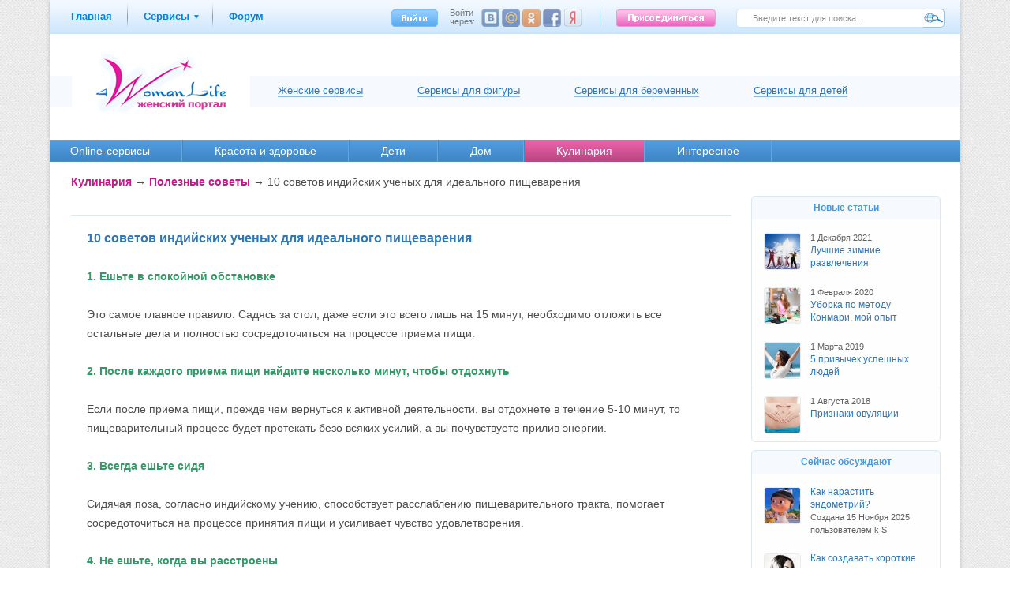

--- FILE ---
content_type: text/html; charset=UTF-8
request_url: http://4womanlife.ru/cooking/useful_advices/10-sovetov-indijskih-uchenih-dlja-idealnogo-pischevarenija.html
body_size: 9695
content:
<?xml version="1.0" encoding="utf-8"?>
<!DOCTYPE html PUBLIC "-//W3C//DTD XHTML 1.0 Transitional//EN" "http://www.w3.org/TR/xhtml1/DTD/xhtml1-transitional.dtd">
<html xmlns="http://www.w3.org/1999/xhtml">
<head>
<meta http-equiv="Content-Type" content="text/html; charset=UTF-8" />

		<meta content="10 советов индийских ученых для идеального пищеварения, питание, здоровый образ жизни" name="keywords" />
	<meta content="10 советов индийских ученых для идеального пищеварения, питание, здоровый образ жизни" name="description" />
	<title>10 советов индийских ученых для идеального пищеварения</title>
	<link rel="shortcut icon" href="/favicon.gif" type="image/gif" />


<meta name="yandex-verification" content="fe8fd62cef342ef3" />
<link href="/static/css/wl_styles.css" rel="stylesheet" type="text/css" media="screen,projection" />
<script type="79d66402204af98d0a2fbb5f-text/javascript" src="/static/js/lib/jquery.js"></script>
<script type="79d66402204af98d0a2fbb5f-text/javascript" src="/static/js/onload.js"></script>
<script type="79d66402204af98d0a2fbb5f-text/javascript" src="/static/js/class.interface.js"></script>
<script type="79d66402204af98d0a2fbb5f-text/javascript" src="/static/js/class.header.js"></script>
<script type="79d66402204af98d0a2fbb5f-text/javascript" src="/static/js/tiny_mce/tiny_mce_gzip.js"></script>
<script type="79d66402204af98d0a2fbb5f-text/javascript" src="/static/js/jquery.togglepopup.js"></script>
<script type="79d66402204af98d0a2fbb5f-text/javascript" src="/static/js/class.comments.js"></script>
<script type="79d66402204af98d0a2fbb5f-text/javascript" src="/static/js/plugin.utils.js"></script>
</head>
<body>
<table cellspacing="0" cellpadding="0" border="0" class="all"><tr><td><table cellpadding="0" cellspacing="0" border="0" class="wp-100">
    <tr><td colspan="7" style="text-align:center"><noindex>


</noindex></td></tr>
<tr><td colspan="7" class="h-43">
<div class="topline-container">
<div class="top-line" id="topline"><div class="inner">
<div class="top-menu"><ul>
<li><div><a href="http://4womanlife.ru/">Главная</a></div></li>
<li class="ug"><div><a href="http://4womanlife.ru/services/">Сервисы</a></div><div class="popup-tooltip" style="display:none;"><div class="popup-tooltip-corner"><img src="/static/img/front/ver11/popup-tooltip-corner.png" width="21" height="9" /></div><div class="services-list">
<ul>
        <li class="services-purple"><a href="http://4womanlife.ru/services/calendar/">Калькулятор овуляции</a><br />
        <a href="http://4womanlife.ru/services/mycalendar/">Менструальный календарь</a><br />
        <a href="http://4womanlife.ru/cooking/recipies/">Кулинарные рецепты</a>
        </li>
        <li class="services-blue"><a href="http://4womanlife.ru/services/pregnancy_calendar/">Рассчитать календарь беременности</a><br />
        <a href="http://4womanlife.ru/children/pregnancy/pregnancy_calendar/">Календарь  беременности по неделям</a><br />
        <a href="http://4womanlife.ru/services/pregnancy_weight/">Калькулятор веса при беременности</a>
        </li>
        <li class="services-green"><a href="http://4womanlife.ru/services/weight_calc/">Калькулятор веса</a><br />
        <a href="http://4womanlife.ru/services/weight_graph/">График изменения веса</a><br />
        <a href="http://4womanlife.ru/services/volumes/">Изменение параметров фигуры</a>
        </li>
        <li class="services-children"><a href="http://4womanlife.ru/profile/children/wg/">График веса ребенка</a><br />
        <a href="http://4womanlife.ru/profile/children/gg/">График роста ребенка</a><br />
        <a href="http://4womanlife.ru/profile/children/diary/">Дневник развития ребенка</a><br />
        <a href="http://4womanlife.ru/children/baby/baby-calendar/">Календарь развития ребенка</a>
        </li>
</ul>
</div>
</div></li>
<li><div><a href="http://4womanlife.ru/forum/">Форум</a></div></li>
</ul></div>
<div class="search"><form action="http://4womanlife.ru/search/" accept-charset="utf-8" id="sitesearch" method="get"><div style="display:none">
<input type="hidden" name="_f_id" value="7e7360c351f162fc01fb6a8668e3ad4745330e49" />
</div>
<input type="submit" name="search" value="" class="btn fr" />
<input type="text" name="global" value="Введите текст для поиска..." onblur="if (!window.__cfRLUnblockHandlers) return false; if(!$(this).val()) $(this).val('Введите текст для поиска...');" onfocus="if (!window.__cfRLUnblockHandlers) return false; if($(this).val()=='Введите текст для поиска...') $(this).val('');" class="txt fr" data-cf-modified-79d66402204af98d0a2fbb5f-="" />

</form></div>

<div class="login fr"><div class="fl"><div><a rel="user-login" href="http://4womanlife.ru/signin/" class="signin-link"></a></div><div class="popup-tooltip" style="display:none;"><div class="popup-tooltip-corner"><img src="/static/img/front/ver11/popup-tooltip-corner.png" width="21" height="9" /></div><div class="login-form">
<form action="http://4womanlife.ru/signin/" accept-charset="utf-8" id="login_form" method="post" class="form"><div style="display:none">
<input type="hidden" name="_f_id" value="7e6f20f658957efca0f246c93d0c564e64a9db90" />
</div>
    <input type="hidden" name="login" value="1" />
    <label for="usr_login_name">e-mail</label><input type="text" name="usr_login_name" id="usr_login_name" class="txt" /><div class="clear"></div>
    <label for="usr_login_password">пароль</label><input type="password" name="usr_login_password" id="usr_login_password" class="txt"  /><div class="clear"></div>
    <label style="width:150px;"><a href="http://4womanlife.ru/restorepwd/">Забыли пароль?</a></label><input type="submit" name="submit" value="Войти" class="btn" />
    <div class="clear"></div>
</form>

</div></div></div><div class="social-login"><div class="text">Войти через:</div><div class="vk button"><!--  --></div><div class="mm button"><!--  --></div><div class="ok button"><!--  --></div><div class="fb button"><!--  --></div><div class="ya button"><!--  --></div></div><div class="delimeter fl">&nbsp;</div><a rel="user-registration" class="registration" href="http://4womanlife.ru/signup/"></a></div>

</div></div></div>
</td></tr>
<tr>
    <td colspan="7" class="wp-80">
    <div class="header_girl"><div class="inner">
<div class="logo"><a href="http://4womanlife.ru/"><img src="/static/img/front/ver9/logo.png" width="166" height="76" alt="Женский портал: 4womanlife.ru" title="Женский портал: 4womanlife.ru" /></a></div>

<ul>
    <li class="first"><a href="#">Женские сервисы</a>
        <ul>
            <li><a href="http://4womanlife.ru/services/calendar/">Калькулятор овуляции</a></li>
            <li><a href="http://4womanlife.ru/services/mycalendar/">Менструальный календарь</a></li>
        </ul>    
    </li>
    <li><a href="#">Cервисы для фигуры</a>
        <ul>
            <li><a href="http://4womanlife.ru/services/weight_calc/">Калькулятор веса</a></li>
            <li><a href="http://4womanlife.ru/services/weight_graph/">График изменения веса</a></li>
            <li><a href="http://4womanlife.ru/services/volumes/">Изменение параметров фигуры</a></li>
        </ul>
    </li>
    <li><a href="#">Cервисы для беременных</a>
        <ul>
            <li><a href="http://4womanlife.ru/services/pregnancy_calendar/">Рассчитать календарь беременности</a></li>
            <li><a href="http://4womanlife.ru/children/pregnancy/pregnancy_calendar/">Календарь беременности по неделям</a></li>
            <li><a href="http://4womanlife.ru/services/pregnancy_weight/">Калькулятор веса при беременности</a></li>
        </ul>
    </li>
    <li class="last"><a href="#">Сервисы для детей</a>
        <ul>
            <li><a href="http://4womanlife.ru/profile/children/wg/">График веса ребенка</a></li>
            <li><a href="http://4womanlife.ru/profile/children/gg/">График роста ребенка</a></li>
            <li><a href="http://4womanlife.ru/profile/children/diary/">Дневник развития ребенка</a></li>
            <li><a href="http://4womanlife.ru/children/baby/baby-calendar/">Календарь развития ребенка</a></li>
        </ul>
    </li>
</ul>
</div></div>
<script type="79d66402204af98d0a2fbb5f-text/javascript">
    $('.header_girl .inner>ul>li').on('click', function(e) {
        var el = $(e.target);
        if(el.parents('ul').parents('ul').length)
        {
            return true;
        }
        el.closest('div').find('ul').removeClass('hover');
        el.closest('li').find('ul').addClass('hover');
        return false;
    });
    $('.header_girl').on('click', function(e) {
        var el = $(e.target);
        el.find('ul').removeClass('hover');
    });
</script>
    </td>
</tr>
    <tr>
        <td colspan="7"><div class="main-menu">
<ul>
		<li class="first">
	<div><a href="http://4womanlife.ru/online-services/">Online-cервисы</a></div>
		</li>
		<li class="">
	<div><a href="http://4womanlife.ru/health/">Красота и здоровье</a></div>
			<div class="popup-tooltip" style="display:none;"><div class="popup-tooltip-corner"><img src="/static/img/front/ver11/popup-tooltip-corner.png" width="21" height="9" /></div><div class="inner">
				<ul>
					<li>
				<div><a href="http://4womanlife.ru/style/">Мода и стиль</a></div>
								</li>
					<li>
				<div><a href="http://4womanlife.ru/health/face-care/">Уход за лицом</a></div>
								</li>
					<li>
				<div><a href="http://4womanlife.ru/health/body-care/">Уход за телом</a></div>
								</li>
					<li>
				<div><a href="http://4womanlife.ru/health/womanhealth/">Здоровье</a></div>
								</li>
				</ul>



        </div>
		</div>
		</li>
		<li class="">
	<div><a href="http://4womanlife.ru/children/">Дети</a></div>
			<div class="popup-tooltip" style="display:none;"><div class="popup-tooltip-corner"><img src="/static/img/front/ver11/popup-tooltip-corner.png" width="21" height="9" /></div><div class="inner">
				

				<ul>
					<li>
				<div><a href="http://4womanlife.ru/children/pregnant-planning/">Планирование беременности</a></div>
								</li>
					<li>
				<div><a href="http://4womanlife.ru/children/pregnancy/">Беременность и Роды</a></div>
								<ul>
    				    				<li><div><a href="http://4womanlife.ru/children/pregnancy/pregnancy_calendar/">Календарь беременности</a></div></li>
    				    				<li><div><a href="http://4womanlife.ru/children/pregnancy/pregnancy_health/">Здоровье беременных</a></div></li>
    				    				<li><div><a href="http://4womanlife.ru/children/pregnancy/pregnancy_fitness/">Упражнения для беременных</a></div></li>
    				    				<li><div><a href="http://4womanlife.ru/children/pregnancy/pregnancy_dairy/">Дневник беременности</a></div></li>
    				    				<li><div><a href="http://4womanlife.ru/children/pregnancy/childbirth/">Роды</a></div></li>
    								</ul>
								</li>
					<li>
				<div><a href="http://4womanlife.ru/children/baby/">Ребенок</a></div>
								<ul>
    				    				<li><div><a href="http://4womanlife.ru/children/baby/baby-calendar/">Календарь развития ребенка</a></div></li>
    				    				<li><div><a href="http://4womanlife.ru/children/baby/baby-health/">Здоровье ребенка</a></div></li>
    				    				<li><div><a href="http://4womanlife.ru/children/baby/baby-development/">Воспитание и развитие ребенка</a></div></li>
    								</ul>
								</li>
				</ul>



        </div>
		</div>
		</li>
		<li class="">
	<div><a href="http://4womanlife.ru/family/">Дом</a></div>
			<div class="popup-tooltip" style="display:none;"><div class="popup-tooltip-corner"><img src="/static/img/front/ver11/popup-tooltip-corner.png" width="21" height="9" /></div><div class="inner">
				<ul>
					<li>
				<div><a href="http://4womanlife.ru/family/interior/">Интерьер квартиры</a></div>
								</li>
					<li>
				<div><a href="http://4womanlife.ru/family/sewing/">Шитье и крой</a></div>
								<ul>
    				    				<li><div><a href="http://4womanlife.ru/family/sewing/sewing_study/">Уроки шитья</a></div></li>
    				    				<li><div><a href="http://4womanlife.ru/family/sewing/patterns_constr/">Построение выкроек</a></div></li>
    								</ul>
								</li>
					<li>
				<div><a href="http://4womanlife.ru/family/knitting/">Вязание</a></div>
								<ul>
    				    				<li><div><a href="http://4womanlife.ru/family/knitting/crochet/">Вязание крючком</a></div></li>
    				    				<li><div><a href="http://4womanlife.ru/family/knitting/knitting-lessons/">Уроки вязания спицами</a></div></li>
    								</ul>
								</li>
					<li>
				<div><a href="http://4womanlife.ru/family/fancy-work/">Рукоделие</a></div>
								</li>
				</ul>



        </div>
		</div>
		</li>
		<li class=" cur">
	<div><a href="http://4womanlife.ru/cooking/recipies/">Кулинария</a></div>
			<div class="popup-tooltip" style="display:none;"><div class="popup-tooltip-corner"><img src="/static/img/front/ver11/popup-tooltip-corner.png" width="21" height="9" /></div><div class="inner">
				<ul>
					<li class="cur">
				<div><a href="http://4womanlife.ru/cooking/useful_advices/">Полезные советы</a></div>
								</li>
					<li>
				<div><a href="http://4womanlife.ru/cooking/recipies/">Рецепты</a></div>
								</li>
				</ul>



        </div>
		</div>
		</li>
		<li class="">
	<div><a href="http://4womanlife.ru/psychology/">Интересное</a></div>
			<div class="popup-tooltip" style="display:none;"><div class="popup-tooltip-corner"><img src="/static/img/front/ver11/popup-tooltip-corner.png" width="21" height="9" /></div><div class="inner">
				<ul>
					<li>
				<div><a href="http://4womanlife.ru/psychology/psychology/">Психология</a></div>
								</li>
					<li>
				<div><a href="http://4womanlife.ru/amusement/">Развлечения</a></div>
								</li>
				</ul>



        </div>
		</div>
		</li>
	</ul>
<div class="clear"></div>
</div>
</td>
    </tr>
    <tr>
    <td colspan="4" class="center-col">
            <div class="breadcrumbs">
<a href="http://4womanlife.ru/cooking/">Кулинария</a> &rarr;
<a href="http://4womanlife.ru/cooking/useful_advices/">Полезные советы</a> &rarr;
<h1>10 советов индийских ученых для идеального пищеварения</h1></div>
    <div class="content">
            <div class="infobox2"><!--  --></div>
        <div class="infobox2" style="border:0;">
	<h1 class="head">10 советов индийских ученых для идеального пищеварения</h1>
	<div class="inner">
	<p><strong><span style="color: #339966;">1. Ешьте в спокойной обстановке</span></strong><br /> <br /> Это самое главное правило. Садясь за стол, даже если это всего лишь на 15 минут, необходимо отложить все остальные дела и полностью сосредоточиться на процессе приема пищи.<br /> <br /> <strong><span style="color: #339966;">2. После каждого приема пищи найдите несколько минут, чтобы отдохнуть </span></strong><br /> <br /> Если после приема пищи, прежде чем вернуться к активной деятельности, вы отдохнете в течение 5-10 минут, то пищеварительный процесс будет протекать безо всяких усилий, а вы почувствуете прилив энергии.<br /> <br /> <strong><span style="color: #339966;">3. Всегда ешьте сидя </span></strong><br /> <br /> Сидячая поза, согласно индийскому учению, способствует расслаблению пищеварительного тракта, помогает сосредоточиться на процессе принятия пищи и усиливает чувство удовлетворения.<br /> <br /> <strong><span style="color: #339966;">4. Не ешьте, когда вы расстроены</span></strong><br /> <br /> Если вы чем-то расстроены и наступило время еды, подождите момента, пока не восстановится душевное равновесие.<br /> <br /> <strong><span style="color: #339966;">5. Избегайте переедания</span></strong><br /> <br /> Аюрведа учит, что человек должен съедать примерно 3/4 того, что может вместить его желудок. Если вы съедаете больше, вы не оставляете места для нормальной работы желудка.<br /> <br /> <strong><span style="color: #339966;">6. Избегайте холодных напитков и напитков со льдом</span></strong><br /> <br /> Согласно индийскому учению, холодные напитки уменьшают интенсивность пищеварения.<br /> <br /> <strong><span style="color: #339966;">7. Не разговаривайте, когда вы пережевываете пищу</span></strong><br /> <br /> Когда вы кушаете, все ощущения должны быть направлены внутрь. Вести спокойную беседу за обеденным столом, конечно, можно, но вот обсуждать острые вопросы и спорить крайне не рекомендуется.<br /> <br /> <strong><span style="color: #339966;">8. Ешьте с умеренной скоростью<br /> </span></strong><br /> Уделив достаточно времени пережевыванию пищи, вы получите больше удовольствия от пищи и облегчишь работу своему желудку.<br /> <br /> <strong><span style="color: #339966;">9. Не ешьте до тех пор, пока не переварится то, что вы съели во время предыдущего приема</span></strong><br /> <br /> Постоянные перекусывания приводят к образованию "ама" &ndash; застойной отрицательной энергии. Если вы постоянно перекусываете, то будете чувствовать себя постоянно уставшей.<br /> <br /> <strong><span style="color: #339966;">10. Питайтесь преимущественно свежеприготовленной пищей.</span></strong></p>
<p>&nbsp;</p>
	<div class="clear"></div>
	
	</div>
	<div class="additional">
				<strong>Метки:</strong>
					<a href="http://4womanlife.ru/tags/советы">советы</a>,					<a href="http://4womanlife.ru/tags/питание">питание</a>				</div>
	<div class="additional">
	<div class="fr">Просмотров: 7018</div>
	</div>
	<div class="clear"><!--  --></div>
	<div class="additional" style="padding-bottom:12px;">


<script src="//yastatic.net/es5-shims/0.0.2/es5-shims.min.js" type="79d66402204af98d0a2fbb5f-text/javascript"></script>
<script src="//yastatic.net/share2/share.js" async="async" type="79d66402204af98d0a2fbb5f-text/javascript"></script>
<style>.content .infobox2 .ya-share2 ul li { 
padding-left:0;background:none;
} </style>
<div class="ya-share2" data-services="collections,vkontakte,facebook,odnoklassniki,moimir,gplus,twitter" data-counter=""></div>
<div class="clear"><!--  --></div>
</div>

</div>


<div id="opaco" class="hide"><!--  --></div>
<div id="popup" class="hide" style=""></div>
<div id="popup-template" class="hide">
<div class="popup">
    <div id="popup-message" ></div>
Зарегистрируйтесь или войдите, для доступа к операции.<br /><br />
				<form action="http://4womanlife.ru/cooking/useful_advices/10-sovetov-indijskih-uchenih-dlja-idealnogo-pischevarenija.html" accept-charset="utf-8" id="login_form" method="post" class="form"><div style="display:none">
<input type="hidden" name="_f_id" value="7e6f20f658957efca0f246c93d0c564e64a9db90" />
</div>
			<input type="hidden" name="login" value="1" />
			<p><label for="usr_login_name">e-mail</label><input type="text" name="usr_login_name" id="usr_login_name" class="txt" /></p>
			<p><label for="usr_login_password">пароль</label><input type="password" name="usr_login_password" id="usr_login_password" class="txt"  /></p>
			<p><label>&nbsp;</label><input type="submit" class="btn" value="Войти" /></p>
			<div style="margin-top:5px;margin-bottom:10px;" class="social-login"><div class="text">Войти через:</div><div class="mm button"><!--  --></div><div class="ga button"><!--  --></div><div class="ya button"><!--  --></div><div class="vk button"><!--  --></div><div class="ok button"><!--  --></div><div class="fb button"><!--  --></div></div>
			<div class="clear"><!--  --></div>

			<label>&nbsp;</label>
				<ul>
					<li class="fl"><a href="http://4womanlife.ru/signup/">Регистрация</a>&nbsp;&nbsp;&nbsp;&nbsp;</li>
					<li class="fl"><a href="http://4womanlife.ru/restorepwd/">Забыли пароль?</a></li>
				</ul>
				<br class="clear" />
			<label>&nbsp;</label>
				<ul>
					<li class="fl"><a style="color:#FF0000;" href="http://4womanlife.ru/registration-why/" target="_blank">Что мне даст регистрация?</a>&nbsp;&nbsp;&nbsp;&nbsp;</li>
				</ul>

		</form>

  <div class="clear"><!--  --></div>
  </div>
</div>
<form action="http://4womanlife.ru/cooking/useful_advices/10-sovetov-indijskih-uchenih-dlja-idealnogo-pischevarenija.html" accept-charset="utf-8" class="form" id="comment_form" method="post"><div style="display:none">
<input type="hidden" name="_f_id" value="397c99c09b0effb6b8dd8465d2b173f83eead311" />
</div>
<table cellspacing="0" cellpadding="0" border="0" class="comment-form">
<tr>
<td>
<div class="username">
</div>
<div class="profile-img"><img width="64" height="64" title="" alt="" src="/static/cache/img/0/0/1/894a9b94bcc5969b60bd18e8ea9c0ddc.png"></div>
</td>
<td style="width:80%;"><div class="comment-welcome-text">Добавить комментарий</div>
<div class="comment-text" style="display:none;">
<textarea name="comment_text" id="comment_text"></textarea>
<input type="submit" value="Сохранить" name="submit" class="btn fr" />
</div>
</td>
</tr>
</table></form>
<script type="79d66402204af98d0a2fbb5f-text/javascript">
$(document).ready(function(){
    commentsInterface.setOptions({
        'css_path':'/static/css/',
        'container':'.comment-form',
        'need_login':'1',
        'login_box':'#login-form',
        'init_form':0    });

    tinyMCEPreInit = { 
        base : '/static/js/tiny_mce'
    };

    commentsInterface.init();


});
</script>





    </div>    

            
        </td><td class="wpx-25"></td><td class="right-col">

﻿


<!-- RotaBan.ru Ad Code -->
<script type="79d66402204af98d0a2fbb5f-text/javascript">
if(typeof rotabanInitialized == "undefined") {
    (function(){
        var rb = document.createElement('script');
            d = new Date();
        d.setHours(0);
        d.setMinutes(0);
        d.setSeconds(0);
        d.setMilliseconds(0);
        rb.type = 'text/javascript';
        rb.async = true;
        rb.src = '//s1.rotaban.ru/rotaban.js?v=' + d.getTime();
        (document.getElementsByTagName('head')[0]||document.getElementsByTagName('body')[0]).appendChild(rb);
    })();
}
rotabanInitialized = true;
</script>
<!-- END RotaBan.ru Ad Code -->


<!-- RotaBan.ru Zone Code -->
<div id="rotaban_224953" class="rbrocks rotaban_ad000458b62148d3b084d6ddf9e20197"></div>
<!-- END RotaBan.ru Zone Code -->

<div class="info-box-css3">
<div class="block-latest-articles">
    <div class="head">
        Новые статьи
    </div>

    <div class="inner">
            <div class="item">
            <div class="pic"><img src="/static/cache/img/23/247/2/1f6419b1cbe79c71410cb320fc094775.png" width="45" height="45" alt="Лучшие зимние развлечения" title="Лучшие зимние развлечения" /></div>
            <div class="info">
                <div class="date">1 Декабря 2021</div> 
                <h2><a href="http://4womanlife.ru/health/womanhealth/luchshie-zimnie-razvlechenija.html">Лучшие зимние развлечения</a></h2>


            </div>
            <div class="clear"></div>
        </div>
            <div class="item">
            <div class="pic"><img src="/static/cache/img/23/258/2/1f6419b1cbe79c71410cb320fc094775.png" width="45" height="45" alt="Уборка по методу Конмари, мой опыт" title="Уборка по методу Конмари, мой опыт" /></div>
            <div class="info">
                <div class="date">1 Февраля 2020</div> 
                <h2><a href="http://4womanlife.ru/family/interior/uborka-po-metodu-konmari-moj-opit.html">Уборка по методу Конмари, мой опыт</a></h2>


            </div>
            <div class="clear"></div>
        </div>
            <div class="item">
            <div class="pic"><img src="/static/cache/img/23/250/2/1f6419b1cbe79c71410cb320fc094775.png" width="45" height="45" alt="5 привычек успешных людей" title="5 привычек успешных людей" /></div>
            <div class="info">
                <div class="date">1 Марта 2019</div> 
                <h2><a href="http://4womanlife.ru/psychology/psychology/5-privichek-uspeshnih-ljudej.html">5 привычек успешных людей</a></h2>


            </div>
            <div class="clear"></div>
        </div>
            <div class="item">
            <div class="pic"><img src="/static/cache/img/23/170/2/1f6419b1cbe79c71410cb320fc094775.png" width="45" height="45" alt="Признаки овуляции" title="Признаки овуляции" /></div>
            <div class="info">
                <div class="date">1 Августа 2018</div> 
                <h2><a href="http://4womanlife.ru/health/womanhealth/priznaki-ovuljacii.html">Признаки овуляции</a></h2>


            </div>
            <div class="clear"></div>
        </div>
        </div>
</div>
</div>
<div class="info-box-css3">
<div class="block-latest-articles block-latest-forum-posts">
    <div class="head">Сейчас обсуждают</div>
    <div class="inner">
            <div class="item">
            <div class="pic"><img src="/static/cache/img/0/11586/0/1f6419b1cbe79c71410cb320fc094775.png" title="k S" alt="k S" /></div>
            <div class="info">
                <h2><a href="http://4womanlife.ru/forum/childrens/pregnancy-planing/conception/kak-narastit-endometrij-.html/page/1">Как нарастить эндометрий?</a></h2>
                <div class="date">Создана 15 Ноября 2025 пользователем k S</div> 

            </div>
            <div class="clear"></div>
        </div>
            <div class="item">
            <div class="pic"><img src="/static/cache/img/0/12110/0/1f6419b1cbe79c71410cb320fc094775.png" title="margoR" alt="margoR" /></div>
            <div class="info">
                <h2><a href="http://4womanlife.ru/forum/home/interesting/interesting-different/kak-sozdavat-korotkie-promo-video.html/page/1">Как создавать короткие промо видео</a></h2>
                <div class="date">Создана 17 Декабря 2025 пользователем margoR</div> 

            </div>
            <div class="clear"></div>
        </div>
            <div class="item">
            <div class="pic"><img src="/static/cache/img/0/3484/0/1f6419b1cbe79c71410cb320fc094775.png" title="ЛедиДи" alt="ЛедиДи" /></div>
            <div class="info">
                <h2><a href="http://4womanlife.ru/forum/home/home/repair/remont-svoimi-silami.html/page/11">Ремонт своими силами</a></h2>
                <div class="date">Создана 7 Июня 2013 пользователем ЛедиДи</div> 

            </div>
            <div class="clear"></div>
        </div>
            <div class="item">
            <div class="pic"><img src="/static/cache/img/0/12197/0/1f6419b1cbe79c71410cb320fc094775.png" title="Vredinka" alt="Vredinka" /></div>
            <div class="info">
                <h2><a href="http://4womanlife.ru/forum/health/health/women-health/hronicheskij-endometrit-.html/page/1">Хронический эндометрит.</a></h2>
                <div class="date">Создана 21 Декабря 2025 пользователем Vredinka</div> 

            </div>
            <div class="clear"></div>
        </div>
            <div class="item">
            <div class="pic"><img src="/static/cache/img/0/12125/0/1f6419b1cbe79c71410cb320fc094775.png" title="Mamia" alt="Mamia" /></div>
            <div class="info">
                <h2><a href="http://4womanlife.ru/forum/health/health/women-health/silno-tjanet-na-sladkoe.html/page/1">Сильно тянет на сладкое</a></h2>
                <div class="date">Создана 31 Октября 2025 пользователем Mamia</div> 

            </div>
            <div class="clear"></div>
        </div>
        </div>
</div>
</div>




</td><td class="wpx-25"></td>
    </tr></table></td></tr>
    <tr><td style="vertical-align:bottom;">
    
<!-- <div class="bottom-widget" style="display:none;"><noindex>
<a href="#" class="fr close" onclick="$.cookie('fwidget2', '1768367399',{ path: '/', expires: 30});$(this).closest('div').remove();return false;"></a>
<a class="title" href="http://facebook.com/4womanliferu/" rel="nofollow" target="_blank">4womanlife.ru на facebook</a><br />
<iframe src="//www.facebook.com/plugins/like.php?href=https%3A%2F%2Fwww.facebook.com%2F4womanliferu&send=false&layout=standard&width=240&show_faces=false&font=tahoma&colorscheme=light&action=like&height=45" scrolling="no" frameborder="0" style="border:none; overflow:hidden; width:240px; height:45px;" allowTransparency="true"></iframe>
</noindex></div> -->
<script type="79d66402204af98d0a2fbb5f-text/javascript">
$(document).ready(function(){
var t = 30000;
if($.cookie('online_time'))
{
	t = t - (1768367399 - $.cookie('online_time'))*1000;
	if(t<=0)
	{
		t = 1;
	}
}
else
{
	$.cookie('online_time', '1768367399',{ path: '/'});
}

setTimeout("$('.bottom-widget').show('slow')",t);
});
</script>
<div class="pre-footer"><div class="inner">
<ul class="footer-blocks">
<li style="width:30%"><div class="pads">
<div class="head">Сервисы</div>
<div class="services-list">
<ul>
        <li class="services-purple"><a href="http://4womanlife.ru/services/calendar/">Калькулятор овуляции</a><br />
        <a href="http://4womanlife.ru/services/mycalendar/">Менструальный календарь</a><br />
        <a href="http://4womanlife.ru/cooking/recipies/">Кулинарные рецепты</a>
        </li>
        <li class="services-blue"><a href="http://4womanlife.ru/services/pregnancy_calendar/">Рассчитать календарь беременности</a><br />
        <a href="http://4womanlife.ru/children/pregnancy/pregnancy_calendar/">Календарь  беременности по неделям</a><br />
        <a href="http://4womanlife.ru/services/pregnancy_weight/">Калькулятор веса при беременности</a>
        </li>
        <li class="services-green"><a href="http://4womanlife.ru/services/weight_calc/">Калькулятор веса</a><br />
        <a href="http://4womanlife.ru/services/weight_graph/">График изменения веса</a><br />
        <a href="http://4womanlife.ru/services/volumes/">Изменение параметров фигуры</a>
        </li>
        <li class="services-children"><a href="http://4womanlife.ru/profile/children/wg/">График веса</a> и <a href="http://4womanlife.ru/profile/children/gg/">график роста ребенка</a><br />
        <a href="http://4womanlife.ru/profile/children/diary/">Дневник развития ребенка</a><br />
        <a href="http://4womanlife.ru/children/baby/baby-calendar/">Календарь развития ребенка</a>
        </li>
</ul>
</div>

</div></li>
<li style="width:20%"><div class="pads">
<div class="head">Разделы сайта</div>
<a href="http://4womanlife.ru/online-services/">Online-cервисы</a><br />
<a href="http://4womanlife.ru/health/">Здоровье и красота</a><br />
<a href="http://4womanlife.ru/children/">Дети</a><br />
<a href="http://4womanlife.ru/family/">Дом</a><br />
<a href="http://4womanlife.ru/cooking/recipies/">Кулинария</a><br />
<a href="http://4womanlife.ru/psychology/">Интересное</a><br /><br />
<div class="head">Разделы форума</div>
<a href="http://4womanlife.ru/forum/health/">Здоровье и красота</a><br />
<a href="http://4womanlife.ru/forum/childrens/">Дети</a><br />
<a href="http://4womanlife.ru/forum/home/">Дом</a><br />
<a href="http://4womanlife.ru/forum/online-services/">Online-сервисы</a>
</div></li>
<li style="width:26%"><div class="pads">
<div class="head">О проекте</div>
<a href="http://4womanlife.ru/other/reklamodateljam.html">Реклама на сайте</a><br />
<a href="http://4womanlife.ru/contact/">Контакты</a><br />
<br />
<div class="head">Пользователи</div>
<span>
20900 <a href="http://4womanlife.ru/persons/">зарегистрированных</a><br />
6978 воспользовались <a href="http://4womanlife.ru/online-services/rasschitat-kalendar-beremennosti.html">личным календарем беременности</a><br />
8985 пользуются <a href="http://4womanlife.ru/online-services/grafik-izmenenija-vesa.html">графиком веса</a><br />
7194 пользуются <a href="http://4womanlife.ru/online-services/lichnij-menstrualnij-kalendar.html">менструальным календарем</a><br />
для 3922 детей ведется <a href="http://4womanlife.ru/online-services/razvitie-rebenka.html">личный календарь развития ребенка</a></span>
</div></li>
<li style="width:18%;margin:0;"><div class="pads">
<div class="head">Мы в соц. сетях</div><noindex>
<ul class="social">
<li class="vk"><a rel="nofollow" target="_blank" href="http://vk.com/club16156027">Вконтакте</a></li>
<li class="odnk"><a rel="nofollow" target="_blank" href="http://www.odnoklassniki.ru/group/51807828836557">Одноклассники</a></li>
</ul></noindex>
</div></li>
</ul><div class="clear"><!--  --></div>
</div></div>
<div class="footer"><div class="fr" style="margin-top:-10px;"><noindex>
<!--LiveInternet counter--><script type="79d66402204af98d0a2fbb5f-text/javascript">
document.write("<a rel='nofollow' href='http://www.liveinternet.ru/click' "+
"target=_blank><img src='//counter.yadro.ru/hit?t41.11;r"+
escape(document.referrer)+((typeof(screen)=="undefined")?"":
";s"+screen.width+"*"+screen.height+"*"+(screen.colorDepth?
screen.colorDepth:screen.pixelDepth))+";u"+escape(document.URL)+
";"+Math.random()+
"' alt='' title='LiveInternet' "+
"border='0' width='30' height='30' ><\/a>")
</script><!--/LiveInternet-->

</noindex></div>&copy; 2009 - 2026 - <a href="http://4womanlife.ru/">4womanlife.ru</a>. Все права защищены. Любое использование материалов возможно только с указанием активной ссылки на 4womanlife.ru
</div>
<script type="79d66402204af98d0a2fbb5f-text/javascript">
  (function(i,s,o,g,r,a,m){i['GoogleAnalyticsObject']=r;i[r]=i[r]||function(){
  (i[r].q=i[r].q||[]).push(arguments)},i[r].l=1*new Date();a=s.createElement(o),
  m=s.getElementsByTagName(o)[0];a.async=1;a.src=g;m.parentNode.insertBefore(a,m)
  })(window,document,'script','//www.google-analytics.com/analytics.js','ga');

  ga('create', 'UA-5843007-3', 'auto');
  ga('send', 'pageview');

</script>
<!-- Yandex.Metrika counter -->
<script type="79d66402204af98d0a2fbb5f-text/javascript">
(function (d, w, c) {
    (w[c] = w[c] || []).push(function() {
        try {
            w.yaCounter1642483 = new Ya.Metrika({id:1642483,
                    clickmap:true,
                    trackLinks:true,
                    accurateTrackBounce:true});
        } catch(e) { }
    });

    var n = d.getElementsByTagName("script")[0],
        s = d.createElement("script"),
        f = function () { n.parentNode.insertBefore(s, n); };
    s.type = "text/javascript";
    s.async = true;
    s.src = (d.location.protocol == "https:" ? "https:" : "http:") + "//mc.yandex.ru/metrika/watch.js";

    if (w.opera == "[object Opera]") {
        d.addEventListener("DOMContentLoaded", f, false);
    } else { f(); }
})(document, window, "yandex_metrika_callbacks");
</script>
<noscript><div><img src="//mc.yandex.ru/watch/1642483" style="position:absolute; left:-9999px;" alt="" /></div></noscript>
<!-- /Yandex.Metrika counter -->

    </td></tr>
</table>
<script src="/cdn-cgi/scripts/7d0fa10a/cloudflare-static/rocket-loader.min.js" data-cf-settings="79d66402204af98d0a2fbb5f-|49" defer></script><script defer src="https://static.cloudflareinsights.com/beacon.min.js/vcd15cbe7772f49c399c6a5babf22c1241717689176015" integrity="sha512-ZpsOmlRQV6y907TI0dKBHq9Md29nnaEIPlkf84rnaERnq6zvWvPUqr2ft8M1aS28oN72PdrCzSjY4U6VaAw1EQ==" data-cf-beacon='{"version":"2024.11.0","token":"8d985e321d7240acac314031647d7396","r":1,"server_timing":{"name":{"cfCacheStatus":true,"cfEdge":true,"cfExtPri":true,"cfL4":true,"cfOrigin":true,"cfSpeedBrain":true},"location_startswith":null}}' crossorigin="anonymous"></script>
</body>
</html>


--- FILE ---
content_type: application/javascript
request_url: http://4womanlife.ru/static/js/onload.js
body_size: 830
content:
/*function onArticleMove(obj, id_parent, img_src){$('#home-block-image-'+id_parent).attr('src',img_src);$(obj).addClass('links-hover');}*/
function onArticleMove(obj, id, img_src){$('#home-articles-image').attr('src',img_src);$(obj).closest('table').find('td').removeClass('links-hover');$(obj).addClass('links-hover');
$('#home-articles-image').next('.desc').html($('#hArticle-' + id).html())
}
$(document).ready(function(){

$('div.main-menu ul li').each(function(){$(this).bind('mouseenter', function(){	$(this).children('.popup-tooltip').fadeIn(200);	$(this).addClass('hover');});$(this).bind('mouseleave', function(){$(this).children('.popup-tooltip').fadeOut(200);$(this).removeClass('hover');});});
$('div.main-menu ul li div').each(function(){$(this).bind('click', function(){var a = $(this).find('a');if(a){document.location = a.attr('href');}});});
$('div.left-menu li').each(function(){$(this).bind('mouseenter', function(){$(this).addClass('hover');});$(this).bind('mouseleave', function(){$(this).removeClass('hover');});});

jQuery('div.left-menu li div').each(function(){jQuery(this).bind('click', function(){var a = jQuery(this).find('a');if(a){document.location = a.attr('href');}});});
jQuery('.btn').each(function(){jQuery(this).bind('mouseenter', function(){jQuery(this).addClass('btn-hover');});jQuery(this).bind('mouseleave', function(){jQuery(this).removeClass('btn-hover');});});
jQuery('div.home-box').each(function(){jQuery(this).bind('mouseenter', function(){jQuery(this).addClass('home-box-hover');});jQuery(this).bind('mouseleave', function(){jQuery(this).removeClass('home-box-hover');});});
jQuery('div.home-box .links').each(function(){jQuery(this).bind('mouseleave', function(){jQuery(this).removeClass('links-hover');});});
jQuery('div.block-latest-articles div.item').each(function(){jQuery(this).bind('mouseenter', function(){jQuery(this).addClass('item-hover');});jQuery(this).bind('mouseleave', function(){jQuery(this).removeClass('item-hover');});jQuery(this).bind('click', function(){var a = jQuery(this).find('a');if(a){document.location = a.attr('href');}});});
jQuery('div.cookery-categories ul li').each(function(){jQuery(this).bind('mouseenter', function(){jQuery(this).addClass('hover');});jQuery(this).bind('mouseleave', function(){jQuery(this).removeClass('hover');});});
jQuery('div.user-box div.custom-checkbox').each(function(){jQuery(this).bind('click', function(){if(jQuery(this).hasClass('clicked')){jQuery(this).removeClass('clicked');jQuery('#user_remember').val('0');}else{jQuery(this).addClass('clicked');jQuery('#user_remember').val('1');}})});
jQuery('.services-block li').each(function(){jQuery(this).bind('mouseenter', function(){jQuery(this).addClass('hover');});jQuery(this).bind('mouseleave', function(){jQuery(this).removeClass('hover');});jQuery(this).bind('click', function(){var a = jQuery(this).find('a');if(a){document.location = a.attr('href');}});});
jQuery('ul.forum_themes_paging li a, ul.paging li a').each(function(){jQuery(this).parent().bind('mouseenter',function(){jQuery(this).addClass('hover');if(jQuery(this).hasClass('first')){ jQuery(this).addClass('first-hover');}if(jQuery(this).hasClass('last')){ jQuery(this).addClass('last-hover');}});jQuery(this).parent().bind('mouseleave',function(){jQuery(this).removeClass('hover').removeClass('first-hover').removeClass('last-hover');});jQuery(this).parent().bind('click',function(){var a = jQuery(this).find('a');if(a){document.location = a.attr('href');}});});
$('div.social_groups li').each(function(){$(this).bind('mouseenter', function(){$(this).addClass('hover');});$(this).bind('mouseleave', function(){$(this).removeClass('hover');});});

});

Function.prototype.bind = function(){var fn = this, args = Array.prototype.slice.call(arguments), object = args.shift();return function(){return fn.apply(object,args.concat(Array.prototype.slice.call(arguments)));};};

--- FILE ---
content_type: application/javascript
request_url: http://4womanlife.ru/static/js/class.comments.js
body_size: 1308
content:
var CCommentsInterface = function(options) {
    this.initialize(options);
};


$.extend( CCommentsInterface.prototype, CInterface.prototype, {
	initialize: function (config)
    {
        this.options = {};
    },

	initTinyMCEGZIP: function(callback)
	{
		tinyMCE_GZ.init({
	        themes : "frontadvanced",
	        plugins : "emotions_extended,autoresize,inlinepopups",
	        languages: 'ru',
	        disk_cache : true
	     },function(){
	    	 if(callback)
	    	 {
	    		 callback();
	    	 }
	     }.bind(this));
	},

	initTinyMCE: function(selector)
    {
    	 tinyMCE.init({
     	    // General options
     	    mode : "textareas",
     	    theme : "frontadvanced",
     	    editor_selector: selector,
     	    skin : "comments",
     	    inlinepopups_skin: "wlpopup",
     	    plugins : "emotions_extended,autoresize,inlinepopups",
     	    language: 'ru',

     	    autoresize_on_init: true,
     	    // Theme options
     	    theme_advanced_buttons1 : "bold,italic,underline,strikethrough,|,emotions_extended",
     	    theme_advanced_buttons2 : "",
     	    theme_advanced_buttons3 : "",
     	    theme_advanced_buttons4 : "",
     	    theme_advanced_toolbar_location : "top",
     	    theme_advanced_toolbar_align : "left",
     	    theme_advanced_statusbar_location: "none",
     	    autoresize_bottom_margin: 0,
     	    dialog_type : "modal",

     	    relative_urls : false,

     	    content_css : this.options.css_path+"tinymce_preview.css",
     	    valid_elements : "ol,ul,li,b,u,s,strong,i,em,img[src|width|height|alt|style],br,p,font[color|style],span[style|class],noindex",
     	    setup : function(ed) {
     	       ed.onInit.add(function(ed) {
     	           ed.focus();
     	       });
     	    }
     	});
    },

    init: function()
    {
    	var container = this.options['container'] || false;
    	if(container)
    	{
	    	var f = $(container).find('form');
	    	this.options['text_area_id'] = f.find('textarea').attr('id');
	    	this.options['text_area_class'] = f.find('textarea').attr('class');

	    	f.submit(this.onSend.bind(this));

	    	$('#'+this.options['text_area_id']).val('');

	    	$(container).find('.comment-welcome-text').click(this.onWelcomeClick.bind(this))
	    	if(this.options.init_form)
	    	{
	    		$(container).find('.comment-welcome-text').click();
	    	}
	    }
    },
    onWelcomeClick: function(e)
    {
    	if(this.checkLogin())
    	{
	    	var el = $(e.target);

	    	this.initTinyMCEGZIP(function()
	    	{
	    		this.el.hide();
	    		this.el.next('.comment-text').show();

	    		this.obj.initTinyMCE(this.obj.options['text_area_class']);
		    }.bind({obj: this, el: el}));
    	}
    },
    checkLogin: function()
    {
    	if(this.options.need_login)
    	{
    		this.showLoginBox();
    		return false;
    	}
    	return true;
    },
    showLoginBox: function()
    {
    	$('#popup-template').togglePopup();

    	return false;
    },
    onSend: function(e)
    {
    	if(this.checkLogin())
    	{
    		var f = $(evt.target);

	    	var ed = tinyMCE.get(this.options['text_area_id']);

	    	f.find('textarea').val(ed.getContent());

	    	var formParams = f.serialize();

	        f.showLoading({ 'loadingID':'commentLoadingEffect'});

	        $.ajax(f.attr('action'), {
	            'success':function(data){
	        		$('#commentLoadingEffect').hideLoading();
	        		$('#post-message').html(data);
	        	},
	            'data':formParams,
	            'type':'post'
	        });
    	}
    	return false;
    }


});

commentsInterface = new CCommentsInterface({});

--- FILE ---
content_type: application/javascript
request_url: http://4womanlife.ru/static/js/jquery.togglepopup.js
body_size: 735
content:
//additional properties for jQuery object
$(document).ready(function(){
   //align element in the middle of the screen
   $.fn.alignCenter = function() {
      //get margin left
      var marginLeft =  - $(this).width()/2 + 'px';
      //get margin top
      var marginTop =  - $(this).height()/2 + 'px';
      //return updated element
      return $(this).css({'margin-left':marginLeft, 'margin-top':marginTop});
   };

   $.fn.togglePopup = function(params){
     //detect whether popup is visible or not
     if($('#popup').hasClass('hide'))
     {
       //hidden - then display
       //when IE - fade immediately
       //if($.browser.msie)
       if(/msie/.test(navigator.userAgent))  
       {
         $('#opaco').height($(document).height()).toggleClass('hide')
                    .click(function(){$(this).togglePopup();});
       }
       else
       //in all the rest browsers - fade slowly
       {
         $('#opaco').height($(document).height()).toggleClass('hide').fadeTo('slow', 0.7)
                    .click(function(){$(this).togglePopup();});
       }
       if($('#popup').text() == '')
       {
    	   $('#popup')
            .html($(this).html())
            .alignCenter()
            .toggleClass('hide');
    	   $('.social-login .button').click(headerInterface.onLogin.bind(headerInterface));
    	   if(typeof params == 'object' && typeof params['callback'] != "undefined")
    	   {
    		   params['callback']();
    	   }

       }
       else
       {
    	   $('#popup')
            .alignCenter()
            .toggleClass('hide')
            .toggleClass('not-empty');
       }

     }
     else
     {
       //visible - then hide
       $('#opaco').toggleClass('hide').removeAttr('style').unbind('click');
       if($('#popup').hasClass('not-empty'))
       {
    	   $('#popup').toggleClass('hide');
       }
       else
       {
    	   $('#popup').toggleClass('hide').text('');
       }
     }
   };
});
